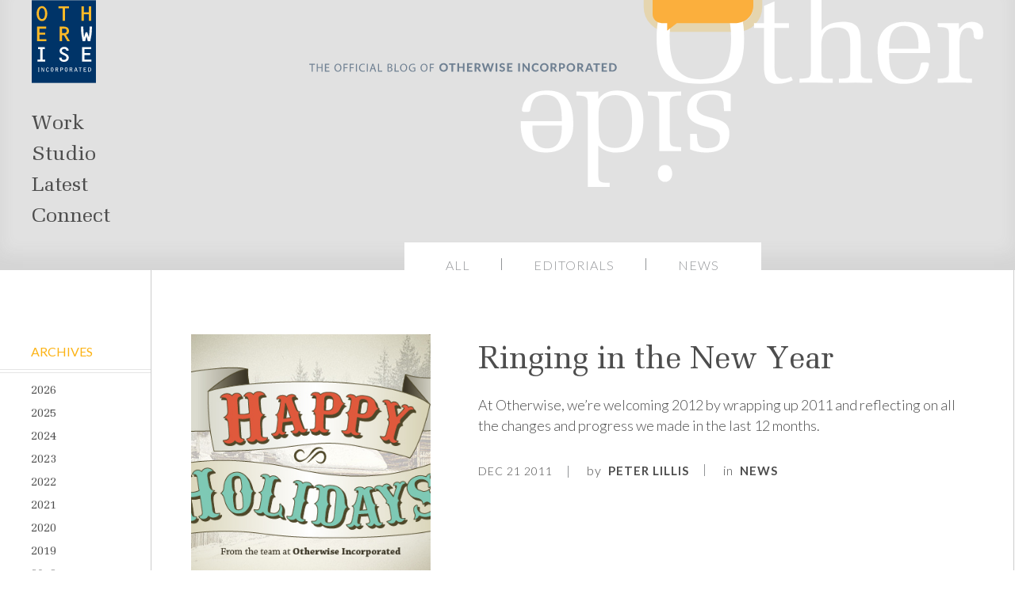

--- FILE ---
content_type: text/html; charset=UTF-8
request_url: https://www.otherwiseinc.com/blog/tag/ritz-carlton-residences-chicago/
body_size: 8374
content:
<!doctype html>
<html lang="en-US">
<head>
	<meta charset="UTF-8">
	<meta name="viewport" content="width=device-width, initial-scale=1">
	<meta name="google-site-verification" content="Bo9W0wr13Mazj_jXIJVdyatl5jHm-2G4zOJsLtQXMAI">
	<link rel="profile" href="https://gmpg.org/xfn/11">
	<link rel="shortcut icon" href="/favicon.ico" type="image/x-icon">
	<link href="https://fonts.googleapis.com/css?family=Lato:300,400,700&display=swap" rel="stylesheet">
	<meta name='robots' content='index, follow, max-image-preview:large, max-snippet:-1, max-video-preview:-1' />

	<!-- This site is optimized with the Yoast SEO Premium plugin v26.6 (Yoast SEO v26.6) - https://yoast.com/wordpress/plugins/seo/ -->
	<title>ritz-carlton residences chicago Archives - Otherwise Incorporated Chicago</title>
	<link rel="canonical" href="https://www.otherwiseinc.com/blog/tag/ritz-carlton-residences-chicago/" />
	<meta property="og:locale" content="en_US" />
	<meta property="og:type" content="article" />
	<meta property="og:title" content="ritz-carlton residences chicago Archives" />
	<meta property="og:url" content="https://www.otherwiseinc.com/blog/tag/ritz-carlton-residences-chicago/" />
	<meta property="og:site_name" content="Otherwise Incorporated Chicago" />
	<meta name="twitter:card" content="summary_large_image" />
	<meta name="twitter:site" content="@Otherwiseinc" />
	<script type="application/ld+json" class="yoast-schema-graph">{"@context":"https://schema.org","@graph":[{"@type":"CollectionPage","@id":"https://www.otherwiseinc.com/blog/tag/ritz-carlton-residences-chicago/","url":"https://www.otherwiseinc.com/blog/tag/ritz-carlton-residences-chicago/","name":"ritz-carlton residences chicago Archives - Otherwise Incorporated Chicago","isPartOf":{"@id":"https://www.otherwiseinc.com/#website"},"primaryImageOfPage":{"@id":"https://www.otherwiseinc.com/blog/tag/ritz-carlton-residences-chicago/#primaryimage"},"image":{"@id":"https://www.otherwiseinc.com/blog/tag/ritz-carlton-residences-chicago/#primaryimage"},"thumbnailUrl":"https://www.otherwiseinc.com/wp-content/uploads/2011/12/holidays-03.jpg","breadcrumb":{"@id":"https://www.otherwiseinc.com/blog/tag/ritz-carlton-residences-chicago/#breadcrumb"},"inLanguage":"en-US"},{"@type":"ImageObject","inLanguage":"en-US","@id":"https://www.otherwiseinc.com/blog/tag/ritz-carlton-residences-chicago/#primaryimage","url":"https://www.otherwiseinc.com/wp-content/uploads/2011/12/holidays-03.jpg","contentUrl":"https://www.otherwiseinc.com/wp-content/uploads/2011/12/holidays-03.jpg","width":623,"height":366,"caption":"Graphic reads Happy Holidays from the team at Otherwise Incorporated"},{"@type":"BreadcrumbList","@id":"https://www.otherwiseinc.com/blog/tag/ritz-carlton-residences-chicago/#breadcrumb","itemListElement":[{"@type":"ListItem","position":1,"name":"Home","item":"https://www.otherwiseinc.com/"},{"@type":"ListItem","position":2,"name":"ritz-carlton residences chicago"}]},{"@type":"WebSite","@id":"https://www.otherwiseinc.com/#website","url":"https://www.otherwiseinc.com/","name":"Otherwise Incorporated Chicago","description":"Branding, Strategy and Graphic Design Agency","publisher":{"@id":"https://www.otherwiseinc.com/#organization"},"potentialAction":[{"@type":"SearchAction","target":{"@type":"EntryPoint","urlTemplate":"https://www.otherwiseinc.com/?s={search_term_string}"},"query-input":{"@type":"PropertyValueSpecification","valueRequired":true,"valueName":"search_term_string"}}],"inLanguage":"en-US"},{"@type":"Organization","@id":"https://www.otherwiseinc.com/#organization","name":"Otherwise Incorporated","url":"https://www.otherwiseinc.com/","logo":{"@type":"ImageObject","inLanguage":"en-US","@id":"https://www.otherwiseinc.com/#/schema/logo/image/","url":"https://www.otherwiseinc.com/wp-content/uploads/2020/03/logo.svg","contentUrl":"https://www.otherwiseinc.com/wp-content/uploads/2020/03/logo.svg","width":81,"height":105,"caption":"Otherwise Incorporated"},"image":{"@id":"https://www.otherwiseinc.com/#/schema/logo/image/"},"sameAs":["https://x.com/Otherwiseinc","https://www.instagram.com/otherwiseinc/","https://www.linkedin.com/company/otherwise-incorporated/"]}]}</script>
	<!-- / Yoast SEO Premium plugin. -->


<link rel="alternate" type="application/rss+xml" title="Otherwise Incorporated Chicago &raquo; Feed" href="https://www.otherwiseinc.com/feed/" />
<link rel="alternate" type="application/rss+xml" title="Otherwise Incorporated Chicago &raquo; Comments Feed" href="https://www.otherwiseinc.com/comments/feed/" />
<link rel="alternate" type="application/rss+xml" title="Otherwise Incorporated Chicago &raquo; ritz-carlton residences chicago Tag Feed" href="https://www.otherwiseinc.com/blog/tag/ritz-carlton-residences-chicago/feed/" />
<style id='wp-img-auto-sizes-contain-inline-css' type='text/css'>
img:is([sizes=auto i],[sizes^="auto," i]){contain-intrinsic-size:3000px 1500px}
/*# sourceURL=wp-img-auto-sizes-contain-inline-css */
</style>
<style id='wp-emoji-styles-inline-css' type='text/css'>

	img.wp-smiley, img.emoji {
		display: inline !important;
		border: none !important;
		box-shadow: none !important;
		height: 1em !important;
		width: 1em !important;
		margin: 0 0.07em !important;
		vertical-align: -0.1em !important;
		background: none !important;
		padding: 0 !important;
	}
/*# sourceURL=wp-emoji-styles-inline-css */
</style>
<style id='wp-block-library-inline-css' type='text/css'>
:root{--wp-block-synced-color:#7a00df;--wp-block-synced-color--rgb:122,0,223;--wp-bound-block-color:var(--wp-block-synced-color);--wp-editor-canvas-background:#ddd;--wp-admin-theme-color:#007cba;--wp-admin-theme-color--rgb:0,124,186;--wp-admin-theme-color-darker-10:#006ba1;--wp-admin-theme-color-darker-10--rgb:0,107,160.5;--wp-admin-theme-color-darker-20:#005a87;--wp-admin-theme-color-darker-20--rgb:0,90,135;--wp-admin-border-width-focus:2px}@media (min-resolution:192dpi){:root{--wp-admin-border-width-focus:1.5px}}.wp-element-button{cursor:pointer}:root .has-very-light-gray-background-color{background-color:#eee}:root .has-very-dark-gray-background-color{background-color:#313131}:root .has-very-light-gray-color{color:#eee}:root .has-very-dark-gray-color{color:#313131}:root .has-vivid-green-cyan-to-vivid-cyan-blue-gradient-background{background:linear-gradient(135deg,#00d084,#0693e3)}:root .has-purple-crush-gradient-background{background:linear-gradient(135deg,#34e2e4,#4721fb 50%,#ab1dfe)}:root .has-hazy-dawn-gradient-background{background:linear-gradient(135deg,#faaca8,#dad0ec)}:root .has-subdued-olive-gradient-background{background:linear-gradient(135deg,#fafae1,#67a671)}:root .has-atomic-cream-gradient-background{background:linear-gradient(135deg,#fdd79a,#004a59)}:root .has-nightshade-gradient-background{background:linear-gradient(135deg,#330968,#31cdcf)}:root .has-midnight-gradient-background{background:linear-gradient(135deg,#020381,#2874fc)}:root{--wp--preset--font-size--normal:16px;--wp--preset--font-size--huge:42px}.has-regular-font-size{font-size:1em}.has-larger-font-size{font-size:2.625em}.has-normal-font-size{font-size:var(--wp--preset--font-size--normal)}.has-huge-font-size{font-size:var(--wp--preset--font-size--huge)}.has-text-align-center{text-align:center}.has-text-align-left{text-align:left}.has-text-align-right{text-align:right}.has-fit-text{white-space:nowrap!important}#end-resizable-editor-section{display:none}.aligncenter{clear:both}.items-justified-left{justify-content:flex-start}.items-justified-center{justify-content:center}.items-justified-right{justify-content:flex-end}.items-justified-space-between{justify-content:space-between}.screen-reader-text{border:0;clip-path:inset(50%);height:1px;margin:-1px;overflow:hidden;padding:0;position:absolute;width:1px;word-wrap:normal!important}.screen-reader-text:focus{background-color:#ddd;clip-path:none;color:#444;display:block;font-size:1em;height:auto;left:5px;line-height:normal;padding:15px 23px 14px;text-decoration:none;top:5px;width:auto;z-index:100000}html :where(.has-border-color){border-style:solid}html :where([style*=border-top-color]){border-top-style:solid}html :where([style*=border-right-color]){border-right-style:solid}html :where([style*=border-bottom-color]){border-bottom-style:solid}html :where([style*=border-left-color]){border-left-style:solid}html :where([style*=border-width]){border-style:solid}html :where([style*=border-top-width]){border-top-style:solid}html :where([style*=border-right-width]){border-right-style:solid}html :where([style*=border-bottom-width]){border-bottom-style:solid}html :where([style*=border-left-width]){border-left-style:solid}html :where(img[class*=wp-image-]){height:auto;max-width:100%}:where(figure){margin:0 0 1em}html :where(.is-position-sticky){--wp-admin--admin-bar--position-offset:var(--wp-admin--admin-bar--height,0px)}@media screen and (max-width:600px){html :where(.is-position-sticky){--wp-admin--admin-bar--position-offset:0px}}

/*# sourceURL=wp-block-library-inline-css */
</style><style id='global-styles-inline-css' type='text/css'>
:root{--wp--preset--aspect-ratio--square: 1;--wp--preset--aspect-ratio--4-3: 4/3;--wp--preset--aspect-ratio--3-4: 3/4;--wp--preset--aspect-ratio--3-2: 3/2;--wp--preset--aspect-ratio--2-3: 2/3;--wp--preset--aspect-ratio--16-9: 16/9;--wp--preset--aspect-ratio--9-16: 9/16;--wp--preset--color--black: #000000;--wp--preset--color--cyan-bluish-gray: #abb8c3;--wp--preset--color--white: #ffffff;--wp--preset--color--pale-pink: #f78da7;--wp--preset--color--vivid-red: #cf2e2e;--wp--preset--color--luminous-vivid-orange: #ff6900;--wp--preset--color--luminous-vivid-amber: #fcb900;--wp--preset--color--light-green-cyan: #7bdcb5;--wp--preset--color--vivid-green-cyan: #00d084;--wp--preset--color--pale-cyan-blue: #8ed1fc;--wp--preset--color--vivid-cyan-blue: #0693e3;--wp--preset--color--vivid-purple: #9b51e0;--wp--preset--gradient--vivid-cyan-blue-to-vivid-purple: linear-gradient(135deg,rgb(6,147,227) 0%,rgb(155,81,224) 100%);--wp--preset--gradient--light-green-cyan-to-vivid-green-cyan: linear-gradient(135deg,rgb(122,220,180) 0%,rgb(0,208,130) 100%);--wp--preset--gradient--luminous-vivid-amber-to-luminous-vivid-orange: linear-gradient(135deg,rgb(252,185,0) 0%,rgb(255,105,0) 100%);--wp--preset--gradient--luminous-vivid-orange-to-vivid-red: linear-gradient(135deg,rgb(255,105,0) 0%,rgb(207,46,46) 100%);--wp--preset--gradient--very-light-gray-to-cyan-bluish-gray: linear-gradient(135deg,rgb(238,238,238) 0%,rgb(169,184,195) 100%);--wp--preset--gradient--cool-to-warm-spectrum: linear-gradient(135deg,rgb(74,234,220) 0%,rgb(151,120,209) 20%,rgb(207,42,186) 40%,rgb(238,44,130) 60%,rgb(251,105,98) 80%,rgb(254,248,76) 100%);--wp--preset--gradient--blush-light-purple: linear-gradient(135deg,rgb(255,206,236) 0%,rgb(152,150,240) 100%);--wp--preset--gradient--blush-bordeaux: linear-gradient(135deg,rgb(254,205,165) 0%,rgb(254,45,45) 50%,rgb(107,0,62) 100%);--wp--preset--gradient--luminous-dusk: linear-gradient(135deg,rgb(255,203,112) 0%,rgb(199,81,192) 50%,rgb(65,88,208) 100%);--wp--preset--gradient--pale-ocean: linear-gradient(135deg,rgb(255,245,203) 0%,rgb(182,227,212) 50%,rgb(51,167,181) 100%);--wp--preset--gradient--electric-grass: linear-gradient(135deg,rgb(202,248,128) 0%,rgb(113,206,126) 100%);--wp--preset--gradient--midnight: linear-gradient(135deg,rgb(2,3,129) 0%,rgb(40,116,252) 100%);--wp--preset--font-size--small: 13px;--wp--preset--font-size--medium: 20px;--wp--preset--font-size--large: 36px;--wp--preset--font-size--x-large: 42px;--wp--preset--spacing--20: 0.44rem;--wp--preset--spacing--30: 0.67rem;--wp--preset--spacing--40: 1rem;--wp--preset--spacing--50: 1.5rem;--wp--preset--spacing--60: 2.25rem;--wp--preset--spacing--70: 3.38rem;--wp--preset--spacing--80: 5.06rem;--wp--preset--shadow--natural: 6px 6px 9px rgba(0, 0, 0, 0.2);--wp--preset--shadow--deep: 12px 12px 50px rgba(0, 0, 0, 0.4);--wp--preset--shadow--sharp: 6px 6px 0px rgba(0, 0, 0, 0.2);--wp--preset--shadow--outlined: 6px 6px 0px -3px rgb(255, 255, 255), 6px 6px rgb(0, 0, 0);--wp--preset--shadow--crisp: 6px 6px 0px rgb(0, 0, 0);}:where(.is-layout-flex){gap: 0.5em;}:where(.is-layout-grid){gap: 0.5em;}body .is-layout-flex{display: flex;}.is-layout-flex{flex-wrap: wrap;align-items: center;}.is-layout-flex > :is(*, div){margin: 0;}body .is-layout-grid{display: grid;}.is-layout-grid > :is(*, div){margin: 0;}:where(.wp-block-columns.is-layout-flex){gap: 2em;}:where(.wp-block-columns.is-layout-grid){gap: 2em;}:where(.wp-block-post-template.is-layout-flex){gap: 1.25em;}:where(.wp-block-post-template.is-layout-grid){gap: 1.25em;}.has-black-color{color: var(--wp--preset--color--black) !important;}.has-cyan-bluish-gray-color{color: var(--wp--preset--color--cyan-bluish-gray) !important;}.has-white-color{color: var(--wp--preset--color--white) !important;}.has-pale-pink-color{color: var(--wp--preset--color--pale-pink) !important;}.has-vivid-red-color{color: var(--wp--preset--color--vivid-red) !important;}.has-luminous-vivid-orange-color{color: var(--wp--preset--color--luminous-vivid-orange) !important;}.has-luminous-vivid-amber-color{color: var(--wp--preset--color--luminous-vivid-amber) !important;}.has-light-green-cyan-color{color: var(--wp--preset--color--light-green-cyan) !important;}.has-vivid-green-cyan-color{color: var(--wp--preset--color--vivid-green-cyan) !important;}.has-pale-cyan-blue-color{color: var(--wp--preset--color--pale-cyan-blue) !important;}.has-vivid-cyan-blue-color{color: var(--wp--preset--color--vivid-cyan-blue) !important;}.has-vivid-purple-color{color: var(--wp--preset--color--vivid-purple) !important;}.has-black-background-color{background-color: var(--wp--preset--color--black) !important;}.has-cyan-bluish-gray-background-color{background-color: var(--wp--preset--color--cyan-bluish-gray) !important;}.has-white-background-color{background-color: var(--wp--preset--color--white) !important;}.has-pale-pink-background-color{background-color: var(--wp--preset--color--pale-pink) !important;}.has-vivid-red-background-color{background-color: var(--wp--preset--color--vivid-red) !important;}.has-luminous-vivid-orange-background-color{background-color: var(--wp--preset--color--luminous-vivid-orange) !important;}.has-luminous-vivid-amber-background-color{background-color: var(--wp--preset--color--luminous-vivid-amber) !important;}.has-light-green-cyan-background-color{background-color: var(--wp--preset--color--light-green-cyan) !important;}.has-vivid-green-cyan-background-color{background-color: var(--wp--preset--color--vivid-green-cyan) !important;}.has-pale-cyan-blue-background-color{background-color: var(--wp--preset--color--pale-cyan-blue) !important;}.has-vivid-cyan-blue-background-color{background-color: var(--wp--preset--color--vivid-cyan-blue) !important;}.has-vivid-purple-background-color{background-color: var(--wp--preset--color--vivid-purple) !important;}.has-black-border-color{border-color: var(--wp--preset--color--black) !important;}.has-cyan-bluish-gray-border-color{border-color: var(--wp--preset--color--cyan-bluish-gray) !important;}.has-white-border-color{border-color: var(--wp--preset--color--white) !important;}.has-pale-pink-border-color{border-color: var(--wp--preset--color--pale-pink) !important;}.has-vivid-red-border-color{border-color: var(--wp--preset--color--vivid-red) !important;}.has-luminous-vivid-orange-border-color{border-color: var(--wp--preset--color--luminous-vivid-orange) !important;}.has-luminous-vivid-amber-border-color{border-color: var(--wp--preset--color--luminous-vivid-amber) !important;}.has-light-green-cyan-border-color{border-color: var(--wp--preset--color--light-green-cyan) !important;}.has-vivid-green-cyan-border-color{border-color: var(--wp--preset--color--vivid-green-cyan) !important;}.has-pale-cyan-blue-border-color{border-color: var(--wp--preset--color--pale-cyan-blue) !important;}.has-vivid-cyan-blue-border-color{border-color: var(--wp--preset--color--vivid-cyan-blue) !important;}.has-vivid-purple-border-color{border-color: var(--wp--preset--color--vivid-purple) !important;}.has-vivid-cyan-blue-to-vivid-purple-gradient-background{background: var(--wp--preset--gradient--vivid-cyan-blue-to-vivid-purple) !important;}.has-light-green-cyan-to-vivid-green-cyan-gradient-background{background: var(--wp--preset--gradient--light-green-cyan-to-vivid-green-cyan) !important;}.has-luminous-vivid-amber-to-luminous-vivid-orange-gradient-background{background: var(--wp--preset--gradient--luminous-vivid-amber-to-luminous-vivid-orange) !important;}.has-luminous-vivid-orange-to-vivid-red-gradient-background{background: var(--wp--preset--gradient--luminous-vivid-orange-to-vivid-red) !important;}.has-very-light-gray-to-cyan-bluish-gray-gradient-background{background: var(--wp--preset--gradient--very-light-gray-to-cyan-bluish-gray) !important;}.has-cool-to-warm-spectrum-gradient-background{background: var(--wp--preset--gradient--cool-to-warm-spectrum) !important;}.has-blush-light-purple-gradient-background{background: var(--wp--preset--gradient--blush-light-purple) !important;}.has-blush-bordeaux-gradient-background{background: var(--wp--preset--gradient--blush-bordeaux) !important;}.has-luminous-dusk-gradient-background{background: var(--wp--preset--gradient--luminous-dusk) !important;}.has-pale-ocean-gradient-background{background: var(--wp--preset--gradient--pale-ocean) !important;}.has-electric-grass-gradient-background{background: var(--wp--preset--gradient--electric-grass) !important;}.has-midnight-gradient-background{background: var(--wp--preset--gradient--midnight) !important;}.has-small-font-size{font-size: var(--wp--preset--font-size--small) !important;}.has-medium-font-size{font-size: var(--wp--preset--font-size--medium) !important;}.has-large-font-size{font-size: var(--wp--preset--font-size--large) !important;}.has-x-large-font-size{font-size: var(--wp--preset--font-size--x-large) !important;}
/*# sourceURL=global-styles-inline-css */
</style>

<style id='classic-theme-styles-inline-css' type='text/css'>
/*! This file is auto-generated */
.wp-block-button__link{color:#fff;background-color:#32373c;border-radius:9999px;box-shadow:none;text-decoration:none;padding:calc(.667em + 2px) calc(1.333em + 2px);font-size:1.125em}.wp-block-file__button{background:#32373c;color:#fff;text-decoration:none}
/*# sourceURL=/wp-includes/css/classic-themes.min.css */
</style>
<link rel='stylesheet' id='contact-form-7-css' href='https://www.otherwiseinc.com/wp-content/plugins/contact-form-7/includes/css/styles.css?ver=6.1.4' type='text/css' media='all' />
<link rel='stylesheet' id='swiper-css' href='https://www.otherwiseinc.com/wp-content/themes/ci-uikit/libraries/swiper/css/swiper.min.css?ver=6.9' type='text/css' media='all' />
<link rel='stylesheet' id='ci-uikit-style-css' href='https://www.otherwiseinc.com/wp-content/themes/ci-uikit/style.css?ver=6.9' type='text/css' media='all' />
<link rel='stylesheet' id='cf7cf-style-css' href='https://www.otherwiseinc.com/wp-content/plugins/cf7-conditional-fields/style.css?ver=2.6.7' type='text/css' media='all' />
<script type="text/javascript" src="https://code.jquery.com/jquery-3.4.1.min.js?ver=3.4.1" id="jquery-js"></script>
<link rel="https://api.w.org/" href="https://www.otherwiseinc.com/wp-json/" /><link rel="alternate" title="JSON" type="application/json" href="https://www.otherwiseinc.com/wp-json/wp/v2/tags/132" /><link rel="EditURI" type="application/rsd+xml" title="RSD" href="https://www.otherwiseinc.com/xmlrpc.php?rsd" />
<meta name="generator" content="WordPress 6.9" />
<style type="text/css">.recentcomments a{display:inline !important;padding:0 !important;margin:0 !important;}</style><link rel="icon" href="https://www.otherwiseinc.com/wp-content/uploads/2020/03/OTHERWISE_FAV.jpg" sizes="32x32" />
<link rel="icon" href="https://www.otherwiseinc.com/wp-content/uploads/2020/03/OTHERWISE_FAV.jpg" sizes="192x192" />
<link rel="apple-touch-icon" href="https://www.otherwiseinc.com/wp-content/uploads/2020/03/OTHERWISE_FAV.jpg" />
<meta name="msapplication-TileImage" content="https://www.otherwiseinc.com/wp-content/uploads/2020/03/OTHERWISE_FAV.jpg" />
		<style type="text/css" id="wp-custom-css">
			.headline-sup {
	top: -1.9em;
}		</style>
			<!-- Global site tag (gtag.js) - Google Analytics -->
	<script async src="https://www.googletagmanager.com/gtag/js?id=UA-3351055-1"></script><script> window.dataLayer = window.dataLayer || []; function gtag(){dataLayer.push(arguments);} gtag('js', new Date()); gtag('config', 'UA-3351055-1'); </script>
</head>

<body class="archive tag tag-ritz-carlton-residences-chicago tag-132 wp-theme-ci-uikit hfeed">
<div id="page" class="site" style="background: transparent;">

	<a style="display: none;" class="skip-link screen-reader-text" href="#content">Skip to content</a>

	<header id="masthead" class="site-header transparent">

		<div class="container">

				<div class="site-branding">
					<a class="logo" href="/" rel="home">
											<img alt="Otherwise Incorporated Logo Blue" src="https://www.otherwiseinc.com/wp-content/themes/ci-uikit/images/Otherwise-Incorporated-Logo-2-color.svg">
											</a>
				</div><!-- .site-branding -->

									<a class="status__icon" href="/brand-shrink">
						<img alt="Brand Shrink" src="https://www.otherwiseinc.com/wp-content/themes/ci-uikit/images/brandshrink-button.svg">
					</a>
				
				<div class="blog-site-branding">
					<a class="blog-logo" href="/blog" rel="blog">
						<img class="blog-desktop" alt="Otherwise Otherside Blog Logotype" src="https://www.otherwiseinc.com/wp-content/themes/ci-uikit/images/Otherwise-Otherside-Blog-Logotype.svg">
						<img class="blog-mobile" alt="Otherwise Otherside Blog Logotype Mobile" src="https://www.otherwiseinc.com/wp-content/themes/ci-uikit/images/Otherwise-Otherside-Blog-Logotype-Mobile.svg">
					</a>
				</div><!-- .blog-site-branding -->


				

				
					<nav id="site-navigation" class="main-navigation uk-navbar-container uk-navbar-transparent">

						<div class="menu-main-nav-container"><ul id="menu-main-nav" class="menu"><li id="menu-item-26" class="menu-item menu-item-type-post_type menu-item-object-page menu-item-26"><a href="https://www.otherwiseinc.com/our-work/">Work</a></li>
<li id="menu-item-25" class="menu-item menu-item-type-post_type menu-item-object-page menu-item-25"><a href="https://www.otherwiseinc.com/studio/">Studio</a></li>
<li id="menu-item-24" class="menu-item menu-item-type-post_type menu-item-object-page menu-item-24"><a href="https://www.otherwiseinc.com/latest/">Latest</a></li>
<li id="menu-item-23" class="menu-item menu-item-type-post_type menu-item-object-page menu-item-23"><a href="https://www.otherwiseinc.com/connect/">Connect</a></li>
</ul></div>
					</nav><!-- #site-navigation -->
				
		</div><!-- .container -->
	</header><!-- #masthead -->


<div id="content" class="site-content">
	<div id="primary" class="content-area">
		<main id="main" class="site-main">

			<div class="container-wide-2 posts-container">

					<div class="teaser-column">
						<div class="inner-post-content">

							<div class="category-menu">
								<div class="menu-blog-menu-container"><ul id="menu-blog-menu" class="menu"><li id="menu-item-5186" class="menu-item menu-item-type-custom menu-item-object-custom menu-item-5186"><a href="/blog">All</a></li>
<li id="menu-item-5185" class="menu-item menu-item-type-taxonomy menu-item-object-category menu-item-5185"><a href="https://www.otherwiseinc.com/blog/category/otherwise_editorials/">Editorials</a></li>
<li id="menu-item-5184" class="menu-item menu-item-type-taxonomy menu-item-object-category menu-item-5184"><a href="https://www.otherwiseinc.com/blog/category/otherwise_news/">News</a></li>
</ul></div>							</div>

														<div class="uk-grid blog-teaser" data-uk-grid>
									<div class="uk-width-1-1 uk-width-1-3@l">
										<div class="blog-img">
											<a href="https://www.otherwiseinc.com/blog/ringing-in-the-new-year/" class="blog-post-img uk-cover-container ">
												<img src="https://www.otherwiseinc.com/wp-content/uploads/2011/12/holidays-03.jpg" alt="blog post image" data-uk-cover>
											</a>
										</div>
									</div>

									<div class="uk-width-2-1 uk-width-2-3@l">
										<div class="post-teaser">
											<h2><a href="https://www.otherwiseinc.com/blog/ringing-in-the-new-year/">Ringing in the New Year</a></h2>
											<p>At Otherwise, we’re welcoming 2012 by wrapping up 2011 and reflecting on all the changes and progress we made in the last 12 months.</p>
											<div class="post-info">
												<span class="date">Dec 21 2011</span>
												<span class="author">by <a href="https://www.otherwiseinc.com/blog/author/peter-lillis/">Peter Lillis</a></span>
												<span class="category">in <a href="https://www.otherwiseinc.com/blog/category/otherwise_news/">News</a></span>
											</div>
										</div>
									</div>
								</div>
								
							<div class="pagination">
								
								<hr class="divider">
								<div class="prev-next-links">
																	</div>
								<div class="pages">
																	</div>
							</div>

							
							<div class="archive-column">
								<div class="archive-calendar">
									<h3>Archives</h3>
										<ul class="archives">
												<li><a href='https://www.otherwiseinc.com/blog/2026/'>2026</a></li>
	<li><a href='https://www.otherwiseinc.com/blog/2025/'>2025</a></li>
	<li><a href='https://www.otherwiseinc.com/blog/2024/'>2024</a></li>
	<li><a href='https://www.otherwiseinc.com/blog/2023/'>2023</a></li>
	<li><a href='https://www.otherwiseinc.com/blog/2022/'>2022</a></li>
	<li><a href='https://www.otherwiseinc.com/blog/2021/'>2021</a></li>
	<li><a href='https://www.otherwiseinc.com/blog/2020/'>2020</a></li>
	<li><a href='https://www.otherwiseinc.com/blog/2019/'>2019</a></li>
	<li><a href='https://www.otherwiseinc.com/blog/2018/'>2018</a></li>
	<li><a href='https://www.otherwiseinc.com/blog/2017/'>2017</a></li>
	<li><a href='https://www.otherwiseinc.com/blog/2016/'>2016</a></li>
	<li><a href='https://www.otherwiseinc.com/blog/2015/'>2015</a></li>
											<li><a href="/blog">All</a></li>
										</ul>
								</div>
							</div><!-- archive -->

						</div> <!-- .inner-post-content -->
					</div><!-- .uk-width-2-3 -->

				</div><!-- .container -->

		</main><!-- #main -->
	</div><!-- #primary -->
</div><!-- #content -->




<footer id="colophon" class="site-footer">

<div class="container">
	<div class="uk-grid top-content" data-uk-grid>

		<div class="uk-width-1-4@l uk-width-1-4@m uk-width-1-1@s footer-nav">
			<hr class="divider">
			<nav class="footer-navigation">

				<div class="menu-footer-nav-container"><ul id="menu-footer-nav" class="menu"><li id="menu-item-30" class="menu-item menu-item-type-post_type menu-item-object-page menu-item-30"><a href="https://www.otherwiseinc.com/our-work/">Work</a></li>
<li id="menu-item-29" class="menu-item menu-item-type-post_type menu-item-object-page menu-item-29"><a href="https://www.otherwiseinc.com/studio/">Studio</a></li>
<li id="menu-item-28" class="menu-item menu-item-type-post_type menu-item-object-page menu-item-28"><a href="https://www.otherwiseinc.com/latest/">Latest</a></li>
<li id="menu-item-27" class="menu-item menu-item-type-post_type menu-item-object-page menu-item-27"><a href="https://www.otherwiseinc.com/connect/">Contact</a></li>
<li id="menu-item-33" class="menu-item menu-item-type-post_type menu-item-object-page menu-item-33"><a href="https://www.otherwiseinc.com/work-at-otherwise/">Work at Otherwise</a></li>
<li id="menu-item-5528" class="menu-item menu-item-type-post_type menu-item-object-page menu-item-5528"><a href="https://www.otherwiseinc.com/the-basement/">The Basement</a></li>
</ul></div>
			</nav>
		</div>

		<div class="uk-width-3-4@l uk-width-3-4@m uk-width-1-1@s footer-blog">
			<hr class="divider">
							<h2>Want more?</h2>
							<a href="https://www.otherwiseinc.com/blog/">Explore our blog</a>
					</div>

					<div class="uk-width-1-1@l uk-width-1-1@m uk-width-1-1@s footer-bottom">
				<hr class="divider">
				<p class="footer-info">Since 1992, as an integrated strategic branding agency and Chicago graphic design firm, Otherwise Incorporated has worked with client companies to develop marketing, branding and rebranding strategies and has implemented those strategies through visual identity design, name development, website design and development, graphic design, marketing communications, marketing collateral, print and digital ad campaigns, digital marketing, social media marketing, signage design, environmental graphics and packaging.</p>
			</div>
		
					<div class="uk-width-1-1@l uk-width-1-1@m uk-width-1-1@s social-net">
									<a class="social-icon-media" href="https://twitter.com/Otherwiseinc" target="twitter, https://twitter.com/Otherwiseinc, _blank"><img data-uk-svg src="https://www.otherwiseinc.com/wp-content/uploads/2020/02/twitter.svg" alt="4975, 4975, twitter, twitter.svg, 1170, https://www.otherwiseinc.com/wp-content/uploads/2020/02/twitter.svg, https://www.otherwiseinc.com/twitter/, twitter, 1, , , twitter, inherit, 0, 2020-02-21 17:00:32, 2020-02-21 17:00:42, 0, image/svg+xml, image, svg+xml, https://www.otherwiseinc.com/wp-includes/images/media/default.png, 35, 29, Array"></a>

									<a class="social-icon-media" href="https://www.instagram.com/otherwiseinc/" target="instagram, https://www.instagram.com/otherwiseinc/, _blank"><img data-uk-svg src="https://www.otherwiseinc.com/wp-content/uploads/2020/02/instagram.svg" alt="4976, 4976, instagram, instagram.svg, 995, https://www.otherwiseinc.com/wp-content/uploads/2020/02/instagram.svg, https://www.otherwiseinc.com/instagram/, instagram, 1, , , instagram, inherit, 0, 2020-02-21 17:01:10, 2020-02-21 17:01:21, 0, image/svg+xml, image, svg+xml, https://www.otherwiseinc.com/wp-includes/images/media/default.png, 33, 33, Array"></a>

									<a class="social-icon-media" href="https://www.linkedin.com/company/otherwise-incorporated/" target="linkedin, https://www.linkedin.com/company/otherwise-incorporated/, _blank"><img data-uk-svg src="https://www.otherwiseinc.com/wp-content/uploads/2020/02/linkedin.svg" alt="4978, 4978, linkedin, linkedin.svg, 530, https://www.otherwiseinc.com/wp-content/uploads/2020/02/linkedin.svg, https://www.otherwiseinc.com/linkedin/, linkedin, 1, , , linkedin, inherit, 0, 2020-02-21 17:02:16, 2020-02-21 17:02:33, 0, image/svg+xml, image, svg+xml, https://www.otherwiseinc.com/wp-includes/images/media/default.png, 33, 33, Array"></a>

							</div>
		
		<p class="copyright">&copy; 2026 Otherwise Incorporated</p>

		<div class="uk-width-1-1@l uk-width-1-1@m uk-width-1-1@s address">
			<ul class="info-otherwise">
									<li>900 N WESTERN AVE.</li>
													<li>CHICAGO, IL 60622</li>
													<li><a class="email-address" href="mailto:info@otherwiseinc.com">info@otherwiseinc.com</a></li>
																	<li><a class="phone-number" href="tel:312.399.9822">312.399.9822</a></li>
				
				<li class="privacy-policy"><a href="/privacy-policy">privacy policy</a></li>
				<li class="terms-and-conditions"><a href="/terms-and-conditions">terms and conditions</a></li>
				<li><a class="sitemap" href="/sitemap">sitemap</a></li>
			</ul>


		</div>

	</div>
</div>

</footer><!-- #colophon -->

</div><!-- #page -->

<script type="speculationrules">
{"prefetch":[{"source":"document","where":{"and":[{"href_matches":"/*"},{"not":{"href_matches":["/wp-*.php","/wp-admin/*","/wp-content/uploads/*","/wp-content/*","/wp-content/plugins/*","/wp-content/themes/ci-uikit/*","/*\\?(.+)"]}},{"not":{"selector_matches":"a[rel~=\"nofollow\"]"}},{"not":{"selector_matches":".no-prefetch, .no-prefetch a"}}]},"eagerness":"conservative"}]}
</script>
<script type="text/javascript" src="https://www.otherwiseinc.com/wp-includes/js/dist/hooks.min.js?ver=dd5603f07f9220ed27f1" id="wp-hooks-js"></script>
<script type="text/javascript" src="https://www.otherwiseinc.com/wp-includes/js/dist/i18n.min.js?ver=c26c3dc7bed366793375" id="wp-i18n-js"></script>
<script type="text/javascript" id="wp-i18n-js-after">
/* <![CDATA[ */
wp.i18n.setLocaleData( { 'text direction\u0004ltr': [ 'ltr' ] } );
//# sourceURL=wp-i18n-js-after
/* ]]> */
</script>
<script type="text/javascript" src="https://www.otherwiseinc.com/wp-content/plugins/contact-form-7/includes/swv/js/index.js?ver=6.1.4" id="swv-js"></script>
<script type="text/javascript" id="contact-form-7-js-before">
/* <![CDATA[ */
var wpcf7 = {
    "api": {
        "root": "https:\/\/www.otherwiseinc.com\/wp-json\/",
        "namespace": "contact-form-7\/v1"
    },
    "cached": 1
};
//# sourceURL=contact-form-7-js-before
/* ]]> */
</script>
<script type="text/javascript" src="https://www.otherwiseinc.com/wp-content/plugins/contact-form-7/includes/js/index.js?ver=6.1.4" id="contact-form-7-js"></script>
<script type="text/javascript" src="https://www.otherwiseinc.com/wp-content/themes/ci-uikit/js/navigation.js?ver=20151215" id="ci-uikit-navigation-js"></script>
<script type="text/javascript" src="https://www.otherwiseinc.com/wp-content/themes/ci-uikit/js/skip-link-focus-fix.js?ver=20151215" id="ci-uikit-skip-link-focus-fix-js"></script>
<script type="text/javascript" src="https://www.otherwiseinc.com/wp-content/themes/ci-uikit/libraries/swiper/js/swiper.min.js?ver=5.3.1" id="swiper-js"></script>
<script type="text/javascript" src="https://www.otherwiseinc.com/wp-content/themes/ci-uikit/js/picturefill.min.js?ver=3.0.2&#039; async=&#039;async" id="picturefill-js"></script>
<script type="text/javascript" src="https://www.otherwiseinc.com/wp-content/themes/ci-uikit/js/otherwise.js?ver=0.0.0" id="MyFonts-js"></script>
<script type="text/javascript" src="https://www.otherwiseinc.com/wp-content/themes/ci-uikit/js/uikit.min.js?ver=3.1.9" id="uikit-js-js"></script>
<script type="text/javascript" src="https://www.otherwiseinc.com/wp-content/themes/ci-uikit/js/uikit-icons.min.js?ver=3.1.9" id="uikit-icons-js-js"></script>
<script type="text/javascript" src="https://www.otherwiseinc.com/wp-content/themes/ci-uikit/js/main.js?ver=6.5.2" id="main-js-js"></script>
<script type="text/javascript" id="wpcf7cf-scripts-js-extra">
/* <![CDATA[ */
var wpcf7cf_global_settings = {"ajaxurl":"https://www.otherwiseinc.com/wp-admin/admin-ajax.php"};
//# sourceURL=wpcf7cf-scripts-js-extra
/* ]]> */
</script>
<script type="text/javascript" src="https://www.otherwiseinc.com/wp-content/plugins/cf7-conditional-fields/js/scripts.js?ver=2.6.7" id="wpcf7cf-scripts-js"></script>
<script id="wp-emoji-settings" type="application/json">
{"baseUrl":"https://s.w.org/images/core/emoji/17.0.2/72x72/","ext":".png","svgUrl":"https://s.w.org/images/core/emoji/17.0.2/svg/","svgExt":".svg","source":{"concatemoji":"https://www.otherwiseinc.com/wp-includes/js/wp-emoji-release.min.js?ver=6.9"}}
</script>
<script type="module">
/* <![CDATA[ */
/*! This file is auto-generated */
const a=JSON.parse(document.getElementById("wp-emoji-settings").textContent),o=(window._wpemojiSettings=a,"wpEmojiSettingsSupports"),s=["flag","emoji"];function i(e){try{var t={supportTests:e,timestamp:(new Date).valueOf()};sessionStorage.setItem(o,JSON.stringify(t))}catch(e){}}function c(e,t,n){e.clearRect(0,0,e.canvas.width,e.canvas.height),e.fillText(t,0,0);t=new Uint32Array(e.getImageData(0,0,e.canvas.width,e.canvas.height).data);e.clearRect(0,0,e.canvas.width,e.canvas.height),e.fillText(n,0,0);const a=new Uint32Array(e.getImageData(0,0,e.canvas.width,e.canvas.height).data);return t.every((e,t)=>e===a[t])}function p(e,t){e.clearRect(0,0,e.canvas.width,e.canvas.height),e.fillText(t,0,0);var n=e.getImageData(16,16,1,1);for(let e=0;e<n.data.length;e++)if(0!==n.data[e])return!1;return!0}function u(e,t,n,a){switch(t){case"flag":return n(e,"\ud83c\udff3\ufe0f\u200d\u26a7\ufe0f","\ud83c\udff3\ufe0f\u200b\u26a7\ufe0f")?!1:!n(e,"\ud83c\udde8\ud83c\uddf6","\ud83c\udde8\u200b\ud83c\uddf6")&&!n(e,"\ud83c\udff4\udb40\udc67\udb40\udc62\udb40\udc65\udb40\udc6e\udb40\udc67\udb40\udc7f","\ud83c\udff4\u200b\udb40\udc67\u200b\udb40\udc62\u200b\udb40\udc65\u200b\udb40\udc6e\u200b\udb40\udc67\u200b\udb40\udc7f");case"emoji":return!a(e,"\ud83e\u1fac8")}return!1}function f(e,t,n,a){let r;const o=(r="undefined"!=typeof WorkerGlobalScope&&self instanceof WorkerGlobalScope?new OffscreenCanvas(300,150):document.createElement("canvas")).getContext("2d",{willReadFrequently:!0}),s=(o.textBaseline="top",o.font="600 32px Arial",{});return e.forEach(e=>{s[e]=t(o,e,n,a)}),s}function r(e){var t=document.createElement("script");t.src=e,t.defer=!0,document.head.appendChild(t)}a.supports={everything:!0,everythingExceptFlag:!0},new Promise(t=>{let n=function(){try{var e=JSON.parse(sessionStorage.getItem(o));if("object"==typeof e&&"number"==typeof e.timestamp&&(new Date).valueOf()<e.timestamp+604800&&"object"==typeof e.supportTests)return e.supportTests}catch(e){}return null}();if(!n){if("undefined"!=typeof Worker&&"undefined"!=typeof OffscreenCanvas&&"undefined"!=typeof URL&&URL.createObjectURL&&"undefined"!=typeof Blob)try{var e="postMessage("+f.toString()+"("+[JSON.stringify(s),u.toString(),c.toString(),p.toString()].join(",")+"));",a=new Blob([e],{type:"text/javascript"});const r=new Worker(URL.createObjectURL(a),{name:"wpTestEmojiSupports"});return void(r.onmessage=e=>{i(n=e.data),r.terminate(),t(n)})}catch(e){}i(n=f(s,u,c,p))}t(n)}).then(e=>{for(const n in e)a.supports[n]=e[n],a.supports.everything=a.supports.everything&&a.supports[n],"flag"!==n&&(a.supports.everythingExceptFlag=a.supports.everythingExceptFlag&&a.supports[n]);var t;a.supports.everythingExceptFlag=a.supports.everythingExceptFlag&&!a.supports.flag,a.supports.everything||((t=a.source||{}).concatemoji?r(t.concatemoji):t.wpemoji&&t.twemoji&&(r(t.twemoji),r(t.wpemoji)))});
//# sourceURL=https://www.otherwiseinc.com/wp-includes/js/wp-emoji-loader.min.js
/* ]]> */
</script>

</body>
</html>


--- FILE ---
content_type: image/svg+xml
request_url: https://www.otherwiseinc.com/wp-content/themes/ci-uikit/images/brandshrink-button.svg
body_size: 2803
content:
<?xml version="1.0" encoding="UTF-8"?>
<svg id="Layer_1" data-name="Layer 1" xmlns="http://www.w3.org/2000/svg" viewBox="0 0 127.21 119.52">
  <defs>
    <style>
      .cls-1 {
        fill: #fff;
      }

      .cls-1, .cls-2 {
        stroke-width: 0px;
      }

      .cls-2 {
        fill: #fbaf3d;
      }
    </style>
  </defs>
  <path class="cls-2" d="M0,0v98.54c0,6.27,5.09,11.36,11.36,11.36h7.03v9.61s12.2-9.61,12.2-9.61h75.17c11.84,0,21.44-9.6,21.44-21.44V0H0Z"/>
  <g>
    <path class="cls-1" d="M16.17,51.53c1.17,0,1.89-.16,2.18-.49.29-.33.43-.96.43-1.91v-13.36c0-.95-.11-1.59-.34-1.93-.23-.34-.79-.5-1.68-.5-.08,0-.17.01-.27.03h-.33v-1.22c.81.02,1.74.03,2.79.03s1.95.01,2.76.03c.81-.02,1.73-.03,2.76-.03s1.95,0,2.76-.03c.87,0,1.64.06,2.3.19.66.13,1.24.36,1.74.68.49.33.88.79,1.14,1.4.27.6.4,1.36.4,2.27,0,1.58-.51,2.79-1.54,3.62-.46.36-1,.64-1.65.86-.64.22-1.36.37-2.15.45v.21c2.22.06,3.76.5,4.65,1.34.88.83,1.32,2.09,1.32,3.77,0,1.09-.18,2.01-.55,2.76-.37.75-.89,1.35-1.56,1.8-.67.45-1.46.77-2.36.96-.9.2-1.91.3-3.04.3-.73-.02-1.56-.03-2.49-.03s-1.76-.01-2.49-.03c-.71.02-1.5.03-2.37.03s-1.69,0-2.4.03v-1.22ZM23.12,41.2h1.42c.51,0,.99-.06,1.44-.19.45-.13.85-.34,1.22-.64.37-.3.66-.71.88-1.23.22-.52.33-1.16.33-1.91,0-1.29-.29-2.25-.86-2.89-.57-.64-1.48-.96-2.73-.96-.57,0-1.14.05-1.69.15v7.69ZM23.12,51.35c.16,0,.38.01.65.03h.56c1.64,0,2.8-.32,3.46-.96.66-.64.99-1.89.99-3.76,0-1.54-.35-2.62-1.04-3.24-.69-.61-1.83-.92-3.41-.92h-1.22v8.85Z"/>
    <path class="cls-1" d="M41.94,40.42c.48-.63.98-1.12,1.53-1.47.54-.35,1.17-.52,1.88-.52.87,0,1.56.23,2.06.68.5.46.76,1.11.76,1.96,0,.69-.08,1.16-.24,1.4-.16.24-.57.36-1.25.36-.49,0-.87-.07-1.13-.21-.26-.14-.4-.43-.42-.86-.02-.44-.11-.78-.27-1.04-.16-.26-.45-.39-.86-.39-.71,0-1.21.34-1.5,1.01-.29.67-.43,1.53-.43,2.58v5.17c0,.59.02,1.04.07,1.35.05.31.15.54.31.71.16.17.39.28.7.34.31.06.76.09,1.35.09v1.16c-.71-.02-1.44-.03-2.2-.03-1.19-.02-1.93-.03-2.23-.03-.61.02-1.29.03-2.02.03-1.13.02-1.81.03-2.05.03v-1.16c.89,0,1.46-.1,1.72-.31.26-.21.39-.6.39-1.17,0-.08-.01-.23-.03-.45v-7.99c.02-.2.03-.34.03-.42,0-.57-.13-.96-.39-1.17-.26-.21-.83-.31-1.72-.31v-1.1c.57.02,1.23.03,1.96.03s1.38.01,1.96.03c.3-.02.63-.03,1.01-.03.36,0,.68,0,.98-.03v1.75Z"/>
    <path class="cls-1" d="M58.5,51.35c-.89.57-1.65.99-2.29,1.25-.63.26-1.39.39-2.26.39-1.31,0-2.29-.36-2.95-1.08-.66-.72-.99-1.74-.99-3.04,0-1.19.31-2.13.94-2.82.62-.69,1.54-1.1,2.75-1.22.69-.08,1.43-.12,2.23-.12h2.43c0-.22,0-.54.03-.98.04-.53.06-.95.06-1.25,0-.87-.14-1.56-.43-2.06-.29-.5-.82-.76-1.59-.76-.63,0-1.12.17-1.45.5-.34.34-.52.95-.56,1.84,0,.34-.04.57-.13.7-.09.13-.24.19-.46.19h-2.08c-.4,0-.59-.3-.59-.89v-.3c0-.59.15-1.1.45-1.51.3-.42.7-.75,1.2-1.01.5-.26,1.07-.45,1.69-.56.62-.12,1.27-.18,1.94-.18,1.23.06,2.19.15,2.88.27.69.12,1.27.33,1.72.62.46.3.79.74.99,1.32.21.58.31,1.37.31,2.36v6.12c0,.26-.01.55-.03.89v.5c0,.49.11.8.34.91.23.11.83.16,1.8.16v1.16c-.44-.02-.93-.03-1.48-.03s-1.05-.01-1.48-.03c-.44.02-.93.03-1.48.03s-1.05,0-1.48.03v-1.4ZM58.35,45.86h-1.13c-.85,0-1.5.13-1.94.4s-.77.79-.96,1.56c-.06.38-.09.72-.09,1.04,0,.69.14,1.25.43,1.68.29.43.78.64,1.47.64.75,0,1.31-.23,1.68-.7.37-.46.55-1.09.55-1.88v-2.73Z"/>
    <path class="cls-1" d="M71.5,40.48c.08-.06.29-.21.62-.45.81-.57,1.49-.98,2.03-1.23.54-.25,1.26-.37,2.15-.37,1.54,0,2.63.38,3.25,1.13.62.75.94,1.9.94,3.44v7.09c0,.57.12.96.37,1.17.25.21.83.31,1.74.31v1.16c-.61-.02-1.3-.03-2.05-.03s-1.44-.01-2.05-.03c-.4.02-1.02.03-1.87.03-.85.02-1.46.03-1.84.03v-1.16c.73,0,1.21-.11,1.42-.34.22-.23.33-.62.33-1.17,0-.08-.01-.22-.03-.42v-6.17c0-.97-.16-1.7-.48-2.2-.32-.49-.93-.74-1.84-.74s-1.59.32-1.97.95c-.39.63-.58,1.44-.58,2.4v6.17c0,.55.1.95.31,1.17.21.23.68.34,1.41.34v1.16c-.38,0-.99-.01-1.84-.03-.83,0-1.45-.01-1.87-.03-.61.02-1.29.03-2.02.03-1.13.02-1.81.03-2.05.03v-1.16c.89,0,1.46-.1,1.72-.31.26-.21.39-.6.39-1.17,0-.08-.01-.22-.03-.42v-7.96c.02-.2.03-.35.03-.45,0-.55-.13-.94-.39-1.14-.26-.21-.83-.31-1.72-.31v-1.16c.44.02.93.03,1.48.03s1.05.01,1.48.03c.44-.02.93-.03,1.48-.03s1.02,0,1.45-.03v1.81Z"/>
    <path class="cls-1" d="M94.54,51.08c-1.11,1.27-2.46,1.9-4.07,1.9-2.06,0-3.57-.59-4.54-1.77-.97-1.18-1.45-2.84-1.45-5,0-1.07.09-2.06.27-2.97.18-.91.48-1.73.91-2.45.43-.72,1.01-1.3,1.77-1.72.75-.43,1.68-.64,2.79-.64.79,0,1.56.12,2.32.37.75.25,1.35.66,1.78,1.23h.06v-6.5c.02-.2.03-.34.03-.42,0-.55-.13-.94-.39-1.14-.26-.21-.84-.31-1.75-.31v-1.1h6.09v18.55c0,1.05.12,1.72.36,2.02.24.3.83.45,1.78.45v1.16c-.44-.02-.93-.03-1.48-.03s-1.05-.01-1.48-.03c-.44.02-.93.03-1.48.03s-1.05,0-1.48.03v-1.66ZM94.33,43.48c0-.42-.04-.84-.13-1.28-.09-.44-.24-.84-.45-1.2-.21-.37-.48-.66-.82-.88-.34-.22-.74-.33-1.22-.33-.63,0-1.14.15-1.53.45s-.67.69-.86,1.17c-.19.49-.31.99-.36,1.51-.05.52-.07,1.12-.07,1.8v1.6c0,.69.02,1.3.06,1.81.04.51.14,1.03.31,1.54.17.51.44.94.82,1.28.38.34.87.5,1.48.5.93,0,1.62-.35,2.08-1.04.45-.69.68-1.52.68-2.49v-4.45Z"/>
    <path class="cls-1" d="M31.25,62.1h-2.14c-.08-1.4-.41-2.48-.99-3.22-.58-.74-1.56-1.11-2.92-1.11-1.21,0-2.17.29-2.89.88-.72.58-1.08,1.46-1.08,2.63,0,.59.13,1.1.39,1.51.26.42.6.75,1.02,1.01.43.26.87.46,1.34.61.46.15,1.06.32,1.8.52.59.14,1.04.26,1.34.36.91.28,1.67.56,2.27.85.6.29,1.13.64,1.57,1.05.45.42.79.95,1.02,1.59.24.64.36,1.42.36,2.33,0,1.21-.24,2.24-.71,3.1-.48.86-1.12,1.55-1.94,2.06-.82.51-1.75.89-2.78,1.11-1.03.23-2.12.34-3.27.34s-2.21-.09-3.24-.27c-1.03-.18-2.16-.44-3.38-.77v-5.2h2.26c.14,1.8.51,3.09,1.13,3.86.61.77,1.77,1.16,3.47,1.16,1.21,0,2.2-.35,2.98-1.05.78-.7,1.17-1.64,1.17-2.81,0-1.56-.72-2.64-2.17-3.24-.46-.16-1.2-.39-2.23-.68-1.09-.3-1.98-.58-2.67-.85-.69-.27-1.35-.62-1.96-1.05-.61-.44-1.1-1-1.45-1.71-.36-.7-.53-1.57-.53-2.6s.23-1.99.68-2.76c.46-.77,1.07-1.4,1.86-1.89.78-.48,1.65-.84,2.6-1.05.95-.22,1.93-.33,2.94-.33.93,0,1.94.08,3.03.25,1.09.17,2.14.41,3.15.73v4.63Z"/>
    <path class="cls-1" d="M40.45,65.13h.06c.49-.65,1.14-1.14,1.93-1.45.79-.32,1.65-.48,2.58-.48,1.62,0,2.73.37,3.31,1.11.58.74.88,1.94.88,3.61v6.92c0,.57.12.96.37,1.17.25.21.83.31,1.74.31v1.16c-.61-.02-1.3-.03-2.05-.03s-1.44-.01-2.05-.03c-.55.02-1.18.03-1.87.03-.99.02-1.61.03-1.87.03v-1.16c.75,0,1.24-.11,1.45-.34.22-.23.33-.61.33-1.14,0-.1-.01-.25-.03-.45v-6c0-.49-.03-.92-.07-1.28-.05-.36-.15-.68-.3-.96-.15-.29-.37-.51-.67-.68-.3-.17-.69-.25-1.19-.25-.87,0-1.51.29-1.93.88-.42.58-.62,1.39-.62,2.42v6.32c0,.53.11.92.33,1.14.22.23.69.34,1.42.34v1.16c-.26,0-.88-.01-1.87-.03-.69,0-1.32-.01-1.87-.03-.61.02-1.3.03-2.05.03s-1.44,0-2.05.03v-1.16c.91,0,1.49-.1,1.75-.31.26-.21.39-.6.39-1.17,0-.08-.01-.22-.03-.42v-16.12c.02-.2.03-.34.03-.42,0-.57-.13-.96-.39-1.17-.26-.21-.84-.31-1.75-.31v-1.1h6.09v9.83Z"/>
    <path class="cls-1" d="M58.41,65.16c.48-.63.98-1.12,1.53-1.47.54-.35,1.17-.52,1.88-.52.87,0,1.56.23,2.06.68.5.46.76,1.11.76,1.96,0,.69-.08,1.16-.24,1.4-.16.24-.57.36-1.25.36-.49,0-.87-.07-1.13-.21-.26-.14-.4-.43-.42-.86-.02-.44-.11-.78-.27-1.04-.16-.26-.45-.39-.86-.39-.71,0-1.21.34-1.5,1.01-.29.67-.43,1.53-.43,2.58v5.17c0,.59.02,1.04.07,1.35.05.31.15.54.31.71.16.17.39.28.7.34.31.06.76.09,1.35.09v1.16c-.71-.02-1.44-.03-2.2-.03-1.19-.02-1.93-.03-2.23-.03-.61.02-1.29.03-2.02.03-1.13.02-1.81.03-2.05.03v-1.16c.89,0,1.46-.1,1.72-.31.26-.21.39-.6.39-1.17,0-.08-.01-.23-.03-.45v-7.99c.02-.2.03-.34.03-.42,0-.57-.13-.96-.39-1.17-.26-.21-.83-.31-1.72-.31v-1.1c.57.02,1.23.03,1.96.03s1.38.01,1.96.03c.3-.02.63-.03,1.01-.03.36,0,.68,0,.98-.03v1.75Z"/>
    <path class="cls-1" d="M71.98,73.89v.98c0,.55.12.94.37,1.14.25.21.83.31,1.74.31v1.16c-.61-.02-1.3-.03-2.05-.03s-1.44-.01-2.05-.03c-.61.02-1.3.03-2.05.03s-1.44,0-2.05.03v-1.16c.91,0,1.49-.1,1.75-.31.26-.21.39-.59.39-1.14,0-.08-.01-.22-.03-.42v-7.78c0-.85-.12-1.4-.36-1.66-.24-.26-.82-.39-1.75-.39v-1.16h6.09v10.42ZM68.55,60.07c-.35-.41-.52-.95-.52-1.65s.17-1.25.52-1.66c.35-.42.86-.62,1.53-.62s1.18.21,1.53.62c.35.42.52.97.52,1.66s-.17,1.24-.52,1.65c-.35.41-.86.61-1.53.61s-1.18-.2-1.53-.61Z"/>
    <path class="cls-1" d="M81.36,65.22c.08-.06.29-.21.62-.45.81-.57,1.49-.98,2.03-1.23.54-.25,1.26-.37,2.15-.37,1.54,0,2.63.38,3.25,1.13.62.75.94,1.9.94,3.44v7.09c0,.57.12.96.37,1.17.25.21.83.31,1.74.31v1.16c-.61-.02-1.3-.03-2.05-.03s-1.44-.01-2.05-.03c-.4.02-1.02.03-1.87.03-.85.02-1.46.03-1.84.03v-1.16c.73,0,1.21-.11,1.42-.34.22-.23.33-.62.33-1.17,0-.08-.01-.22-.03-.42v-6.17c0-.97-.16-1.7-.48-2.2-.32-.49-.93-.74-1.84-.74s-1.59.32-1.97.95c-.39.63-.58,1.44-.58,2.4v6.17c0,.55.1.95.31,1.17.21.23.68.34,1.41.34v1.16c-.38,0-.99-.01-1.84-.03-.83,0-1.45-.01-1.87-.03-.61.02-1.29.03-2.02.03-1.13.02-1.81.03-2.05.03v-1.16c.89,0,1.46-.1,1.72-.31.26-.21.39-.6.39-1.17,0-.08-.01-.22-.03-.42v-7.96c.02-.2.03-.35.03-.45,0-.55-.13-.94-.39-1.14-.26-.21-.83-.31-1.72-.31v-1.16c.44.02.93.03,1.48.03s1.05.01,1.48.03c.44-.02.93-.03,1.48-.03s1.02,0,1.45-.03v1.81Z"/>
    <path class="cls-1" d="M99.94,69.76c.3-.3.65-.63,1.07-1.01.79-.73,1.43-1.35,1.93-1.86.49-.5.95-1.05,1.37-1.65.04-.08.06-.17.06-.27,0-.16-.07-.35-.21-.56l-.36-.12v-.89c.45.02.98.03,1.57.03s1.09.01,1.54.03c.46-.02.98-.03,1.57-.03s1.09,0,1.54-.03v.92c-.16.04-.44.1-.83.18-.65.1-1.2.23-1.63.39-.44.16-.88.44-1.34.83l-2.97,2.58,5.11,6.59c.26.36.51.66.77.91.26.25.53.38.83.4l1.07.21v1.07c-.46-.02-.95-.03-1.48-.03s-1.06-.01-1.51-.03c-.42.02-.88.03-1.4.03s-.98,0-1.4.03l-.39-.56c-.14-.24-.36-.55-.65-.95-.18-.28-.28-.43-.3-.45l-3.92-5.22h-.06v4.54c0,.57.12.96.37,1.17.25.21.83.31,1.74.31v1.16c-.61-.02-1.3-.03-2.05-.03s-1.44-.01-2.05-.03c-.61.02-1.3.03-2.05.03s-1.44,0-2.05.03v-1.16c.91,0,1.49-.1,1.75-.31.26-.21.39-.6.39-1.17,0-.08-.01-.22-.03-.42v-16.12c.02-.2.03-.34.03-.42,0-.57-.13-.96-.39-1.17-.26-.21-.84-.31-1.75-.31v-1.1h6.09v14.46Z"/>
  </g>
</svg>

--- FILE ---
content_type: image/svg+xml
request_url: https://www.otherwiseinc.com/wp-content/themes/ci-uikit/images/Otherwise-Otherside-Blog-Logotype-Mobile.svg
body_size: 1301
content:
<svg id="Layer_1" data-name="Layer 1" xmlns="http://www.w3.org/2000/svg" xmlns:xlink="http://www.w3.org/1999/xlink" viewBox="0 0 562.44 242.95"><defs><style>.cls-1{fill:none;}.cls-2{clip-path:url(#clip-path);}.cls-3{fill:#fff;}</style><clipPath id="clip-path" transform="translate(-18.21)"><rect class="cls-1" y="14.13" width="634.49" height="261.56"/></clipPath></defs><title>blog-logo-2-mob</title><g class="cls-2"><path class="cls-3" d="M183.43,61.75c0-39.35,12.76-55.53,53.2-55.53s53.19,16.18,53.19,55.53c0,39-10.89,55.68-53.19,55.68C196.34,117.43,183.43,101,183.43,61.75Zm15.87,0c0,26.13,6.06,50.24,37.33,50.24S274,87.88,274,61.75s-6.07-50.08-37.33-50.08S199.3,35.62,199.3,61.75Z" transform="translate(-18.21)"/><path class="cls-3" d="M326.74,49.46v44.8c0,7.46.46,17.11,10.26,17.11a20.76,20.76,0,0,0,7.47-1.56l2.64-1.24,1.87,4.35a47,47,0,0,1-18.36,4.51c-16,0-16.64-11.2-16.64-24v-44H301.85V43.55H314v-21l12.76-5.44V43.55h17.57v5.91Z" transform="translate(-18.21)"/><path class="cls-3" d="M431.67,100.17c0,9,.62,11,13.85,11v5c-6.69-.16-13.38-.16-20.22-.31-6.85.15-13.54.15-20.22.31v-5c11.66-.78,13.84.16,13.84-11V72.64c.15-12.91-.16-23.8-15.87-23.8-15.4,0-19.28,9.49-19.28,23v28.31c0,9,.62,11,13.84,11v5c-6.69-.16-13.38-.16-20.22-.31-6.84.15-13.53.15-20.22.31v-5c11.66-.78,13.84.16,13.84-11V16c0-9-.93-11-13.84-11V0h26.75V52.57c3.89-5,10.11-10,25.51-10.57,19.91,0,22.24,9.8,22.24,26.75Z" transform="translate(-18.21)"/><path class="cls-3" d="M466.15,80c0,14.15.15,32.19,19.9,32.19,16.34,0,16.65-11,18.51-18.35,0-2.49,2.49-2.49,5.29-2.49,2.18,0,5,0,4.82,2.65-2.48,16.79-14.62,23.48-30.79,23.48-26.29,0-31.73-18.35-31.73-41.84,0-21.46,12.28-33.59,33.44-33.59,23.8,0,31.42,15.39,30.33,38Zm35.61-5.29C502.54,60.82,499.59,47,484,47s-18.2,14.16-17.88,27.69Z" transform="translate(-18.21)"/><path class="cls-3" d="M550.94,51.17c3.89-5.29,9-9.17,15.71-9.17,8.24,0,14,4.35,14,13.06-.31,5.13.15,8.4-6.07,8.25-5.75.15-5.44-3.12-5.75-7.47-.32-4-2.49-6.53-6.54-6.53-9.33,0-10.57,12.13-10.57,18.66v32.2c0,9.64.93,11,15.24,11v5c-8.09-.16-14.78-.16-21.62-.31-6.84.15-13.53.15-20.22.31v-5c12.6-.31,13.84-1.55,13.84-11V59.26c0-9.95-1.09-10.58-13.84-11V43.55h25.82Z" transform="translate(-18.21)"/><path class="cls-3" d="M273.57,150.56h-8.08c-1.09-9.8,1.24-20.06-15.4-20.06-8.71,0-18.05,4.2-18.05,14.15,0,9.8,10,11.82,19.91,14.47s19.91,5.91,19.91,18.51c0,17.42-12.75,23.33-28.46,23.33-6.53,0-13.53-1.09-19.44-3.89V178.4h8.24c1.09,11.36,0,17.27,13.53,17.27,12.13-.47,14.62-4.82,14.62-13.84,0-3.89-3.42-8.25-9.17-10.11-13.07-4.2-30.65-5.14-30.65-23,0-20.38,18.67-23.18,34.85-23.18a37.92,37.92,0,0,1,18.19,4.35Z" transform="translate(-18.21)"/><path class="cls-3" d="M186.65,142.63c0-8.87-.62-10.89-13.84-10.89v-5c6.69.16,13.37.32,20.22.32s13.53-.16,20.22-.32v5c-13.22,0-13.84,2-13.84,10.89v40.91c0,10.11,1.39,10.11,13.84,11v4.82h-26.6Zm15.71,83.84c0,5.75-3.27,10.26-8.71,10.26s-8.71-4.51-8.71-10.26,3.27-10.27,8.71-10.27S202.36,220.71,202.36,226.47Z" transform="translate(-18.21)"/><path class="cls-3" d="M112.48,226.93c0,9.8,1.09,10.58,13.84,11v5H99.72V142.79c0-9-.62-11-13.84-11v-5c4.67.16,9.18.16,13.84.32,4.2-.16,8.56-.16,12.76-.32v9.18c6.22-7.31,13.22-10.42,22.86-10.42,21.78,0,32,13.69,32,34.69,0,22.24-7.46,40.75-32.5,40.75-9.18,0-15.71-2.18-22.4-8.56Zm.31-60.5c0,16,1.09,28.93,20.38,28.93,20.22,0,20.37-20.38,20.37-35.47,0-13.06-4.35-28.93-20.22-28.93s-20.53,10.58-20.53,24.89Z" transform="translate(-18.21)"/><path class="cls-3" d="M68.08,163c0-14.15-.15-32.19-19.91-32.19-16.33,0-16.64,11-18.51,18.35,0,2.49-2.49,2.49-5.28,2.49-2.18,0-5,0-4.83-2.64,2.49-16.8,14.62-23.49,30.8-23.49,26.29,0,31.73,18.35,31.73,41.84,0,21.46-12.29,33.6-33.44,33.6-23.8,0-31.42-15.4-30.33-38Zm-35.62,5.29C31.69,182.14,34.64,196,50.19,196s18.2-14.15,17.89-27.69Z" transform="translate(-18.21)"/></g></svg>